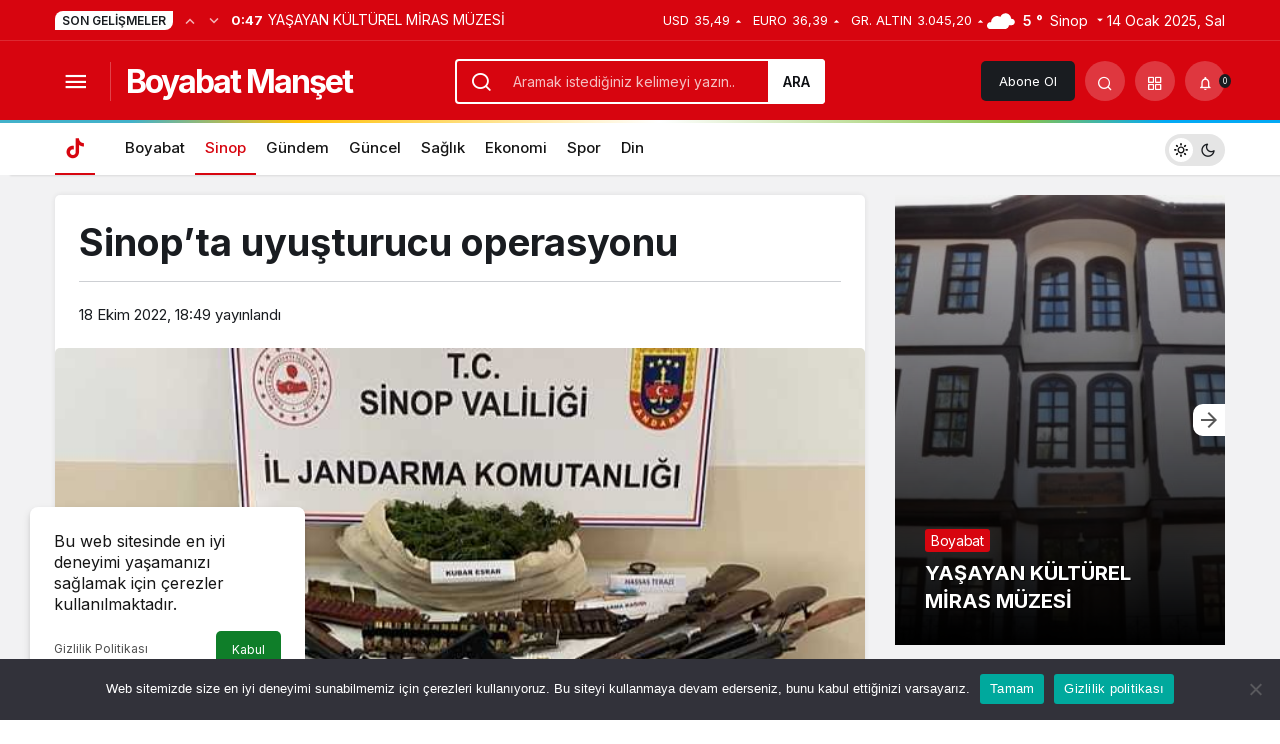

--- FILE ---
content_type: text/html; charset=UTF-8
request_url: https://www.boyabatmanset.com/sinop/sinopta-uyusturucu-operasyonu-5/
body_size: 14098
content:
<!doctype html><html lang="tr" prefix="og: http://ogp.me/ns#" class="light-mode"><head><meta charset="UTF-8"><meta http-equiv="X-UA-Compatible" content="IE=edge"><meta name="viewport" content="width=device-width, initial-scale=1, minimum-scale=1"><link rel="profile" href="https://gmpg.org/xfn/11"><meta name='robots' content='index, follow, max-image-preview:large, max-snippet:-1, max-video-preview:-1' /><link rel='preload' as='style' href='https://www.boyabatmanset.com/wp-content/themes/kanews/assets/css/theme.min.css' /><link rel='preload' as='style' href='https://www.boyabatmanset.com/wp-content/themes/kanews/assets/css/theme-single.min.css' /><link rel='preload' as='font' href='https://www.boyabatmanset.com/wp-content/themes/kanews/assets/fonts/icomoon.woff' type='font/woff' crossorigin='anonymous' /><!-- <link media="all" href="https://www.boyabatmanset.com/wp-content/cache/autoptimize/css/autoptimize_e8ed63f43144a18b5693e8425058854a.css" rel="stylesheet"> -->
<link rel="stylesheet" type="text/css" href="//www.boyabatmanset.com/wp-content/cache/wpfc-minified/mbz71kv9/7u3v7.css" media="all"/><title>Sinop&#039;ta uyuşturucu operasyonu | Boyabat Manşet - Halkın İradesi</title><link rel="canonical" href="https://www.boyabatmanset.com/sinop/sinopta-uyusturucu-operasyonu-5/" /><meta property="og:locale" content="tr_TR" /><meta property="og:type" content="article" /><meta property="og:title" content="Sinop&#039;ta uyuşturucu operasyonu | Boyabat Manşet - Halkın İradesi" /><meta property="og:description" content="Sinop merkez ve Erfelek&#8217;te 5 farklı adrese yapılan eş zamanlı operasyonda yaklaşık 3 kilo kubar esrar&#046;&#046;&#046;" /><meta property="og:url" content="https://www.boyabatmanset.com/sinop/sinopta-uyusturucu-operasyonu-5/" /><meta property="og:site_name" content="Boyabat Manşet - Halkın İradesi" /><meta property="article:publisher" content="https://www.facebook.com/boyabatm" /><meta property="article:published_time" content="2022-10-18T15:49:27+00:00" /><meta property="article:modified_time" content="2022-10-18T15:55:08+00:00" /><meta property="og:image" content="https://www.boyabatmanset.com/wp-content/uploads/2022/10/erfelekte-uyusturucu-operasyonu_8a0aa.jpg" /><meta property="og:image:width" content="637" /><meta property="og:image:height" content="332" /><meta property="og:image:type" content="image/jpeg" /><meta name="author" content="Boyabat Manşet" /><meta name="twitter:card" content="summary_large_image" /><meta name="twitter:creator" content="@BoyabatManset" /><meta name="twitter:site" content="@BoyabatManset" /><meta name="twitter:label1" content="Yazan:" /><meta name="twitter:data1" content="Boyabat Manşet" /> <script type="application/ld+json" class="yoast-schema-graph">{"@context":"https://schema.org","@graph":[{"@type":"WebPage","@id":"https://www.boyabatmanset.com/sinop/sinopta-uyusturucu-operasyonu-5/","url":"https://www.boyabatmanset.com/sinop/sinopta-uyusturucu-operasyonu-5/","name":"Sinop'ta uyuşturucu operasyonu | Boyabat Manşet - Halkın İradesi","isPartOf":{"@id":"https://www.boyabatmanset.com/#website"},"primaryImageOfPage":{"@id":"https://www.boyabatmanset.com/sinop/sinopta-uyusturucu-operasyonu-5/#primaryimage"},"image":{"@id":"https://www.boyabatmanset.com/sinop/sinopta-uyusturucu-operasyonu-5/#primaryimage"},"thumbnailUrl":"https://www.boyabatmanset.com/wp-content/uploads/2022/10/erfelekte-uyusturucu-operasyonu_8a0aa.jpg","datePublished":"2022-10-18T15:49:27+00:00","dateModified":"2022-10-18T15:55:08+00:00","author":{"@id":"https://www.boyabatmanset.com/#/schema/person/0cbc39ca23fd1dddb12da26a1c2e5f85"},"breadcrumb":{"@id":"https://www.boyabatmanset.com/sinop/sinopta-uyusturucu-operasyonu-5/#breadcrumb"},"inLanguage":"tr","potentialAction":[{"@type":"ReadAction","target":["https://www.boyabatmanset.com/sinop/sinopta-uyusturucu-operasyonu-5/"]}]},{"@type":"ImageObject","inLanguage":"tr","@id":"https://www.boyabatmanset.com/sinop/sinopta-uyusturucu-operasyonu-5/#primaryimage","url":"https://www.boyabatmanset.com/wp-content/uploads/2022/10/erfelekte-uyusturucu-operasyonu_8a0aa.jpg","contentUrl":"https://www.boyabatmanset.com/wp-content/uploads/2022/10/erfelekte-uyusturucu-operasyonu_8a0aa.jpg","width":637,"height":332},{"@type":"BreadcrumbList","@id":"https://www.boyabatmanset.com/sinop/sinopta-uyusturucu-operasyonu-5/#breadcrumb","itemListElement":[{"@type":"ListItem","position":1,"name":"Boyabat Manşet - Halkın İradesi - Abad Şehir Boyabat - Boyabat Haber","item":"https://www.boyabatmanset.com/"},{"@type":"ListItem","position":2,"name":"Sinop&#8217;ta uyuşturucu operasyonu"}]},{"@type":"WebSite","@id":"https://www.boyabatmanset.com/#website","url":"https://www.boyabatmanset.com/","name":"Boyabat Manşet - Boyabat","description":"Boyabat","alternateName":"boyabatmanset.com","potentialAction":[{"@type":"SearchAction","target":{"@type":"EntryPoint","urlTemplate":"https://www.boyabatmanset.com/?s={search_term_string}"},"query-input":{"@type":"PropertyValueSpecification","valueRequired":true,"valueName":"search_term_string"}}],"inLanguage":"tr"},{"@type":"Person","@id":"https://www.boyabatmanset.com/#/schema/person/0cbc39ca23fd1dddb12da26a1c2e5f85","name":"Boyabat Manşet","image":{"@type":"ImageObject","inLanguage":"tr","@id":"https://www.boyabatmanset.com/#/schema/person/image/","url":"https://secure.gravatar.com/avatar/1cded3fa10cba47306852e49f90c6412?s=96&d=mm&r=g","contentUrl":"https://secure.gravatar.com/avatar/1cded3fa10cba47306852e49f90c6412?s=96&d=mm&r=g","caption":"Boyabat Manşet"},"url":"https://www.boyabatmanset.com/author/ali/"}]}</script> <link rel='dns-prefetch' href='//www.googletagmanager.com' /><link rel='dns-prefetch' href='//s.gravatar.com' /><link rel='dns-prefetch' href='//fonts.googleapis.com' /><link rel='dns-prefetch' href='//fonts.gstatic.com' /><link rel='dns-prefetch' href='//cdnjs.cloudflare.com' /><link rel='dns-prefetch' href='//www.google-analytics.com' /><link rel='dns-prefetch' href='//pagead2.googlesyndication.com' /><link rel="alternate" type="application/rss+xml" title="Boyabat Manşet - Halkın İradesi &raquo; akışı" href="https://www.boyabatmanset.com/feed/" /><link rel="alternate" type="application/rss+xml" title="Boyabat Manşet - Halkın İradesi &raquo; yorum akışı" href="https://www.boyabatmanset.com/comments/feed/" /><meta property="article:published_time" content="2022-10-18T18:49:27+03:00" /><meta property="og:site_name" content="Boyabat Manşet - Halkın İradesi" /><meta property="og:type" content="article" /><meta property="og:url" content="https://www.boyabatmanset.com/sinop/sinopta-uyusturucu-operasyonu-5/" /><meta property="og:title" content="Sinop&#8217;ta uyuşturucu operasyonu - Boyabat Manşet - Halkın İradesi" /><meta property="twitter:title" content="Sinop&#8217;ta uyuşturucu operasyonu - Boyabat Manşet - Halkın İradesi" /><meta name="twitter:card" content="summary_large_image" /><meta property="og:image:width" content="637" /><meta property="og:image:height" content="332" /><meta property="og:image" content="https://www.boyabatmanset.com/wp-content/uploads/2022/10/erfelekte-uyusturucu-operasyonu_8a0aa.jpg" /><meta property="twitter:image" content="https://www.boyabatmanset.com/wp-content/uploads/2022/10/erfelekte-uyusturucu-operasyonu_8a0aa.jpg" /><link rel="https://api.w.org/" href="https://www.boyabatmanset.com/wp-json/" /><link rel="alternate" title="JSON" type="application/json" href="https://www.boyabatmanset.com/wp-json/wp/v2/posts/18002" /><meta name="generator" content="WordPress 6.6.2" /><link rel='shortlink' href='https://www.boyabatmanset.com/?p=18002' /><link rel="alternate" title="oEmbed (JSON)" type="application/json+oembed" href="https://www.boyabatmanset.com/wp-json/oembed/1.0/embed?url=https%3A%2F%2Fwww.boyabatmanset.com%2Fsinop%2Fsinopta-uyusturucu-operasyonu-5%2F" /><link rel="alternate" title="oEmbed (XML)" type="text/xml+oembed" href="https://www.boyabatmanset.com/wp-json/oembed/1.0/embed?url=https%3A%2F%2Fwww.boyabatmanset.com%2Fsinop%2Fsinopta-uyusturucu-operasyonu-5%2F&#038;format=xml" /><meta name="generator" content="Site Kit by Google 1.142.0" /> <script>document.documentElement.className = document.documentElement.className.replace('no-js', 'js');</script> <meta http-equiv="refresh" content="300" /><script id="kanews-theme-schema" type="application/ld+json">{"@context": "https://schema.org","@graph": [
{
"@type": "Organization",
"@id": "https://www.boyabatmanset.com/#organization",
"url": "https://www.boyabatmanset.com/",
"name": "Boyabat Manşet &#8211; Halkın İradesi"
},
{
"@type": "ImageObject",
"@id": "https://www.boyabatmanset.com/sinop/sinopta-uyusturucu-operasyonu-5/#primaryImage",
"url": "https://www.boyabatmanset.com/wp-content/uploads/2022/10/erfelekte-uyusturucu-operasyonu_8a0aa.jpg",
"width": 637,
"height": 332,
"inLanguage": "tr"
},
{
"@type": "WebSite",
"@id": "https://www.boyabatmanset.com/#website",
"url": "https://www.boyabatmanset.com",
"name": "Boyabat Manşet - Halkın İradesi",
"description": "Boyabat",
"publisher": {
"@id": "https://www.boyabatmanset.com/#organization"
},
"inLanguage": "tr",
"potentialAction": {
"@type": "SearchAction",
"target": "https://www.boyabatmanset.com/?s={search_term_string}",
"query-input": "required name=search_term_string"
}
},
{
"@type": "WebPage",
"@id": "https://www.boyabatmanset.com/sinop/sinopta-uyusturucu-operasyonu-5/#webpage",
"url": "https://www.boyabatmanset.com/sinop/sinopta-uyusturucu-operasyonu-5/",
"inLanguage": "tr",
"name": "Sinop&#8217;ta uyuşturucu operasyonu - Boyabat Manşet - Halkın İradesi",
"isPartOf": {
"@id": "https://www.boyabatmanset.com/#website"
},
"primaryImageOfPage": {
"@id": "https://www.boyabatmanset.com/sinop/sinopta-uyusturucu-operasyonu-5/#primaryImage"
}
},
{
"@id": "#post-18002",
"@type": "NewsArticle",
"headline": "Sinop&#8217;ta uyuşturucu operasyonu - Boyabat Manşet - Halkın İradesi",
"url": "https://www.boyabatmanset.com/sinop/sinopta-uyusturucu-operasyonu-5/",
"isPartOf": {
"@id": "https://www.boyabatmanset.com/sinop/sinopta-uyusturucu-operasyonu-5/#webpage"
},
"inLanguage": "tr",
"author": {
"@type": "Person",
"name": "Boyabat Manşet",
"url": "https://www.boyabatmanset.com/author/"
},
"articleSection": "Sinop",
"datePublished": "2022-10-18T18:49:27+03:00",
"dateModified": "2022-10-18T18:55:08+03:00",
"publisher": {
"@id": "https://www.boyabatmanset.com/#organization"
},
"image": {
"@id": "https://www.boyabatmanset.com/sinop/sinopta-uyusturucu-operasyonu-5/#primaryImage"
},
"mainEntityOfPage": {
"@id": "https://www.boyabatmanset.com/sinop/sinopta-uyusturucu-operasyonu-5/#webpage"
}
}
]}</script> <meta name="google-adsense-platform-account" content="ca-host-pub-2644536267352236"><meta name="google-adsense-platform-domain" content="sitekit.withgoogle.com"><link rel="amphtml" href="https://www.boyabatmanset.com/sinop/sinopta-uyusturucu-operasyonu-5/amp/">  <script async src="https://pagead2.googlesyndication.com/pagead/js/adsbygoogle.js?client=ca-pub-6210663309901428&amp;host=ca-host-pub-2644536267352236" crossorigin="anonymous"></script> <link rel="icon" href="https://www.boyabatmanset.com/wp-content/uploads/2019/12/cropped-fav-32x32.png" sizes="32x32" /><link rel="icon" href="https://www.boyabatmanset.com/wp-content/uploads/2019/12/cropped-fav-192x192.png" sizes="192x192" /><link rel="apple-touch-icon" href="https://www.boyabatmanset.com/wp-content/uploads/2019/12/cropped-fav-180x180.png" /><meta name="msapplication-TileImage" content="https://www.boyabatmanset.com/wp-content/uploads/2019/12/cropped-fav-270x270.png" /><meta name="theme-color" content="#e50914" /><meta name="msapplication-navbutton-color" content="#e50914" /><meta name="apple-mobile-web-app-status-bar-style" content="#e50914" /></head><body class="post-template-default single single-post postid-18002 single-format-standard css-transitions-only-after-page-load cookies-not-set kanews-theme-by-kanthemes header-line category-24 single-layout-box"><div id="page" class="site-wrapper"><div class="site-head site-head-1"><header id="header" class="site-header"><div class="site-header-wrapper header-skin-dark"><div class="site-subheader hidden-mobile"><div class="container"><div class="row site-row align-items-center justify-content-between"><div class="col"><div class="site-subheader-left d-flex flex-wrap no-gutters align-items-center"><div class="kanews-ticker-wrapper col pr-0"><div class="row no-gutters"><div class="col-auto"><div class="kanews-ticker-heading"><span>Son Gelişmeler</span></div></div><div class="kanews-ticker-control col-auto"><button class="kanews-ticker-prev" aria-label="Önceki"><i class="icon-arrow"></i></button><button aria-label="Sonraki" class="kanews-ticker-next"><i class="icon-arrow icon-180deg"></i></button></div><div class="kanews-ticker col"><ul class="kanews-ticker-slider"><li><a href="https://www.boyabatmanset.com/boyabat/yasayan-kulturel-miras-muzesi/"><span class="kanews-ticker-date hidden-mobile">0:47 </span><div class="kanews-ticker-title truncate truncate-1">YAŞAYAN KÜLTÜREL MİRAS MÜZESİ</div></a></li><li><a href="https://www.boyabatmanset.com/sinop/gemi-tekne-modelciligi-ve-kotracilik/"><span class="kanews-ticker-date hidden-mobile">0:41 </span><div class="kanews-ticker-title truncate truncate-1">Gemi/Tekne Modelciliği ve Kotracılık</div></a></li><li><a href="https://www.boyabatmanset.com/boyabat/31-mart-secimlerini-boyabatta-kim-kazandi-kim-kaybetti/"><span class="kanews-ticker-date hidden-mobile">19:12 </span><div class="kanews-ticker-title truncate truncate-1">31 MART SEÇİMLERİNİ BOYABAT&#8217;TA KİM  KAZANDI, KİM KAYBETTİ?</div></a></li><li><a href="https://www.boyabatmanset.com/boyabat/boyabat-egitim-spor-ankaradan-4-0-galip-donuyor/"><span class="kanews-ticker-date hidden-mobile">17:51 </span><div class="kanews-ticker-title truncate truncate-1">BOYABAT EĞİTİM SPOR ANKARA&#8217;DAN 4-0 GALİP DÖNÜYOR</div></a></li><li><a href="https://www.boyabatmanset.com/sinop/aranan-3-sahis-yakalandi/"><span class="kanews-ticker-date hidden-mobile">13:45 </span><div class="kanews-ticker-title truncate truncate-1">Aranan 3 şahıs yakalandı</div></a></li></ul></div></div></div></div></div><div class="col-auto"><div class="site-subheader-right d-flex flex-wrap align-items-center"><div class="site-currencies"><div class="d-flex"><div class="site-currencies-item site-currencies-up-item"><span class="site-currencies-name">USD</span><span class="site-currencies-value">35,49</span><span class="site-currencies-change"><i class="icon-caret"></i></i></span></div><div class="site-currencies-item site-currencies-up-item"><span class="site-currencies-name">EURO</span><span class="site-currencies-value">36,39</span><span class="site-currencies-change"><i class="icon-caret"></i></i></span></div><div class="site-currencies-item site-currencies-up-item"><span class="site-currencies-name">GR. ALTIN</span><span class="site-currencies-value">3.045,20</span><span class="site-currencies-change"><i class="icon-caret"></i></i></span></div></div></div><div data-toggle="kanews-weather-select-city2" class="kanews-city-weather-wrapper" data-city="Sinop"></div><div id="kanews-weather-select-city2" class="kanews-waether-cities kanews-scroll "><input placeholder="Şehir ara" id="kanews-weather-search" /><div class="kanews-weather-city" data-city="İstanbul">İstanbul</div><div class="kanews-weather-city" data-city="Ankara">Ankara</div><div class="kanews-weather-city" data-city="İzmir">İzmir</div><div class="kanews-weather-city" data-city="Adana">Adana</div><div class="kanews-weather-city" data-city="Adıyaman">Adıyaman</div><div class="kanews-weather-city" data-city="Afyonkarahisar">Afyonkarahisar</div><div class="kanews-weather-city" data-city="Ağrı">Ağrı</div><div class="kanews-weather-city" data-city="Aksaray">Aksaray</div><div class="kanews-weather-city" data-city="Amasya">Amasya</div><div class="kanews-weather-city" data-city="Antalya">Antalya</div><div class="kanews-weather-city" data-city="Ardahan">Ardahan</div><div class="kanews-weather-city" data-city="Artvin">Artvin</div><div class="kanews-weather-city" data-city="Aydın">Aydın</div><div class="kanews-weather-city" data-city="Balıkesir">Balıkesir</div><div class="kanews-weather-city" data-city="Bartın">Bartın</div><div class="kanews-weather-city" data-city="Batman">Batman</div><div class="kanews-weather-city" data-city="Bayburt">Bayburt</div><div class="kanews-weather-city" data-city="Bilecik">Bilecik</div><div class="kanews-weather-city" data-city="Bingöl">Bingöl</div><div class="kanews-weather-city" data-city="Bitlis">Bitlis</div><div class="kanews-weather-city" data-city="Bolu">Bolu</div><div class="kanews-weather-city" data-city="Burdur">Burdur</div><div class="kanews-weather-city" data-city="Bursa">Bursa</div><div class="kanews-weather-city" data-city="Çanakkale">Çanakkale</div><div class="kanews-weather-city" data-city="Çankırı">Çankırı</div><div class="kanews-weather-city" data-city="Çorum">Çorum</div><div class="kanews-weather-city" data-city="Denizli">Denizli</div><div class="kanews-weather-city" data-city="Diyarbakır">Diyarbakır</div><div class="kanews-weather-city" data-city="Düzce">Düzce</div><div class="kanews-weather-city" data-city="Edirne">Edirne</div><div class="kanews-weather-city" data-city="Elazığ">Elazığ</div><div class="kanews-weather-city" data-city="Erzincan">Erzincan</div><div class="kanews-weather-city" data-city="Erzurum">Erzurum</div><div class="kanews-weather-city" data-city="Eskişehir">Eskişehir</div><div class="kanews-weather-city" data-city="Gaziantep">Gaziantep</div><div class="kanews-weather-city" data-city="Giresun">Giresun</div><div class="kanews-weather-city" data-city="Gümüşhane">Gümüşhane</div><div class="kanews-weather-city" data-city="Hakkâri">Hakkâri</div><div class="kanews-weather-city" data-city="Hatay">Hatay</div><div class="kanews-weather-city" data-city="Iğdır">Iğdır</div><div class="kanews-weather-city" data-city="Isparta">Isparta</div><div class="kanews-weather-city" data-city="Kahramanmaraş">Kahramanmaraş</div><div class="kanews-weather-city" data-city="Karabük">Karabük</div><div class="kanews-weather-city" data-city="Karaman">Karaman</div><div class="kanews-weather-city" data-city="Kars">Kars</div><div class="kanews-weather-city" data-city="Kastamonu">Kastamonu</div><div class="kanews-weather-city" data-city="Kayseri">Kayseri</div><div class="kanews-weather-city" data-city="Kırıkkale">Kırıkkale</div><div class="kanews-weather-city" data-city="Kırklareli">Kırklareli</div><div class="kanews-weather-city" data-city="Kırşehir">Kırşehir</div><div class="kanews-weather-city" data-city="Kilis">Kilis</div><div class="kanews-weather-city" data-city="Kocaeli">Kocaeli</div><div class="kanews-weather-city" data-city="Konya">Konya</div><div class="kanews-weather-city" data-city="Kütahya">Kütahya</div><div class="kanews-weather-city" data-city="Malatya">Malatya</div><div class="kanews-weather-city" data-city="Manisa">Manisa</div><div class="kanews-weather-city" data-city="Mardin">Mardin</div><div class="kanews-weather-city" data-city="Mersin">Mersin</div><div class="kanews-weather-city" data-city="Muğla">Muğla</div><div class="kanews-weather-city" data-city="Muş">Muş</div><div class="kanews-weather-city" data-city="Nevşehir">Nevşehir</div><div class="kanews-weather-city" data-city="Niğde">Niğde</div><div class="kanews-weather-city" data-city="Ordu">Ordu</div><div class="kanews-weather-city" data-city="Osmaniye">Osmaniye</div><div class="kanews-weather-city" data-city="Rize">Rize</div><div class="kanews-weather-city" data-city="Sakarya">Sakarya</div><div class="kanews-weather-city" data-city="Samsun">Samsun</div><div class="kanews-weather-city" data-city="Siirt">Siirt</div><div class="kanews-weather-city" data-city="Sinop">Sinop</div><div class="kanews-weather-city" data-city="Sivas">Sivas</div><div class="kanews-weather-city" data-city="Şırnak">Şırnak</div><div class="kanews-weather-city" data-city="Tekirdağ">Tekirdağ</div><div class="kanews-weather-city" data-city="Tokat">Tokat</div><div class="kanews-weather-city" data-city="Trabzon">Trabzon</div><div class="kanews-weather-city" data-city="Tunceli">Tunceli</div><div class="kanews-weather-city" data-city="Şanlıurfa">Şanlıurfa</div><div class="kanews-weather-city" data-city="Uşak">Uşak</div><div class="kanews-weather-city" data-city="Van">Van</div><div class="kanews-weather-city" data-city="Yalova">Yalova</div><div class="kanews-weather-city" data-city="Yozgat">Yozgat</div><div class="kanews-weather-city" data-city="Zonguldak">Zonguldak</div></div> 14 Ocak 2025, Sal</div></div></div></div></div><div class="site-header-top"><div class="container"><div class="row site-row justify-content-between align-items-center"><div class="col-auto col-lg"><div class="site-header-top-left d-flex align-items-center"> <button aria-label="Menü" class="site-mobil-menu-btn hidden-desktop" data-toggle="site-menu-block"><i class="icon-menu icon-3x"></i></button> <button class="site-drawer-menu-btn hidden-mobile" aria-label="Menüyü Aç" data-toggle="site-menu-block"><i class="icon-menu icon-3x"></i></button><div class="site-header-logo"><a class="site-logo-text" href="https://www.boyabatmanset.com/" title="Boyabat Manşet">Boyabat Manşet</a></div></div></div><div class="col hidden-mobile"><div class="site-header-top-center"><form role="search" method="get" class="site-header-search-form " action="https://www.boyabatmanset.com/"> <i class="icon-search"></i> <input data-style="row" class="kanews-ajax-search" type="text" placeholder="Aramak istediğiniz kelimeyi yazın.." value="" name="s" /> <button type="submit">Ara</button><div id="kanews-loader"></div></form></div></div><div class="col-auto col-lg"><div class="site-header-top-right"> <a href="https://www.boyabatmanset.com/kanews-insight/" class="header-btn header-kanews-insights-btn hidden-mobile">Abone Ol</a><div id="site-header-search" class="kanews-ajax-search-wrapper "> <button aria-label="Arama Yap" class="header-btn-icon" data-toggle="site-header-search-wrapper"><i class="icon-search"></i></button><div id="site-header-search-wrapper" class="is-hidden"><form role="search" method="get" class="site-header-search-form" action="https://www.boyabatmanset.com/"> <input class="kanews-ajax-search" type="text" placeholder="Aramak istediğiniz kelimeyi yazın.." value="" name="s" /> <button aria-label="Arama Yap type="submit"><span class="icon-search icon-2x"></span></button><p>Aradığınız kelimeyi yazın ve entera basın, kapatmak için esc butonuna tıklayın.</p><div id="kanews-loader"></div></form><div class="kanews-popup-close-btn search-close-btn"><i class="icon-close"></i></div></div></div><div class="site-header-action "><button role="button" aria-expanded="false" data-toggle="site-header-action-content" aria-label="Servisler" class="header-btn-icon"><i aria-hidden="true" class="icon-grid"></i></button><div id="site-header-action-content"><div class="site-header-action-wrapper kanews-scroll site-header-action-style2"><button data-toggle="site-header-action-content" aria-label="Kapat"><i class="icon-close"></i></button><div class="site-header-action-btn-group"><div class="onjkln2">Hızlı Erişim</div><a href="https://www.boyabatmanset.com/son-dakika/"   class="site-header-action-btn"><div class="site-header-action-btn-wrapper" ><div class="site-header-action-icon bg-primary" ><i class="icon-bolt"></i></div><div class="site-header-action-content"><div class="site-header-action-name">Son Dakika</div><div class="site-header-action-desc truncate truncate-2">Günün son gelişmelerine yakından bakın.</div></div></div></a><a href="https://www.boyabatmanset.com/kategori/boyabat/"  target="_blank" class="site-header-action-btn"><div class="site-header-action-btn-wrapper" ><div class="site-header-action-icon bg-primary" ><i class="icon-menu"></i></div><div class="site-header-action-content"><div class="site-header-action-name">Boyabat Haberleri</div><div class="site-header-action-desc truncate truncate-2"></div></div></div></a><a href="https://www.boyabatmanset.com/kategori/sinop/"  target="_blank" class="site-header-action-btn"><div class="site-header-action-btn-wrapper" ><div class="site-header-action-icon bg-primary" ><i class="icon-menu"></i></div><div class="site-header-action-content"><div class="site-header-action-name">Sinop Haberleri</div><div class="site-header-action-desc truncate truncate-2"></div></div></div></a><a href="https://www.boyabatmanset.com/namaz-vakitleri/"   class="site-header-action-btn"><div class="site-header-action-btn-wrapper" style="background-color:rgb(63, 157, 204, 0.25)"><div class="site-header-action-icon bg-primary" style="background: #3f9dcc"><i class="icon-moon-fill"></i></div><div class="site-header-action-content"><div class="site-header-action-name">Namaz Vakitleri</div><div class="site-header-action-desc truncate truncate-2"></div></div></div></a><a href="https://www.boyabatmanset.com/canli-tv/"   class="site-header-action-btn"><div class="site-header-action-btn-wrapper" style="background-color:rgb(39, 173, 117, 0.25)"><div class="site-header-action-icon bg-primary" style="background: #27ad75"><i class="icon-live"></i></div><div class="site-header-action-content"><div class="site-header-action-name">Canlı Tv</div><div class="site-header-action-desc truncate truncate-2"></div></div></div></a><a href="https://www.boyabatmanset.com/gazete-mansetleri/"   class="site-header-action-btn"><div class="site-header-action-btn-wrapper" style="background-color:rgb(45, 45, 45, 0.25)"><div class="site-header-action-icon bg-primary" style="background: #2d2d2d"><i class="icon-newspaper"></i></div><div class="site-header-action-content"><div class="site-header-action-name">Gazeteler</div><div class="site-header-action-desc truncate truncate-2">Günün gazete manşetlerini inceleyin.</div></div></div></a><a href="https://www.boyabatmanset.com/doviz-kurlari/"   class="site-header-action-btn"><div class="site-header-action-btn-wrapper" style="background-color:rgb(64, 140, 43, 0.25)"><div class="site-header-action-icon bg-primary" style="background: #408c2b"><i class="icon-money"></i></div><div class="site-header-action-content"><div class="site-header-action-name">Döviz Kurlar</div><div class="site-header-action-desc truncate truncate-2">Piyasanın kalbine yakından göz atın.</div></div></div></a><a href="https://www.boyabatmanset.com/emtia/"   class="site-header-action-btn"><div class="site-header-action-btn-wrapper" style="background-color:rgb(209, 216, 4, 0.25)"><div class="site-header-action-icon bg-primary" style="background: #d1d804"><i class="icon-star"></i></div><div class="site-header-action-content"><div class="site-header-action-name">Emtia</div><div class="site-header-action-desc truncate truncate-2">Emtia'larda son durum!</div></div></div></a><a href="https://www.boyabatmanset.com/borsa/"   class="site-header-action-btn"><div class="site-header-action-btn-wrapper" style="background-color:rgb(173, 39, 166, 0.25)"><div class="site-header-action-icon bg-primary" style="background: #ad27a6"><i class="icon-money"></i></div><div class="site-header-action-content"><div class="site-header-action-name">Borsa</div><div class="site-header-action-desc truncate truncate-2"></div></div></div></a><a href="https://www.boyabatmanset.com/hava-durumu/"   class="site-header-action-btn"><div class="site-header-action-btn-wrapper" style="background-color:rgb(32, 111, 214, 0.25)"><div class="site-header-action-icon bg-primary" style="background: #206fd6"><i class="icon-sun"></i></div><div class="site-header-action-content"><div class="site-header-action-name">Hava Durumu</div><div class="site-header-action-desc truncate truncate-2"></div></div></div></a><a href="https://www.boyabatmanset.com/mac-merkezi/"   class="site-header-action-btn"><div class="site-header-action-btn-wrapper" ><div class="site-header-action-icon bg-primary" ><i class="icon-mic"></i></div><div class="site-header-action-content"><div class="site-header-action-name">Maç Merkezi</div><div class="site-header-action-desc truncate truncate-2"></div></div></div></a><a href="https://www.boyabatmanset.com/puan-durumu/"   class="site-header-action-btn"><div class="site-header-action-btn-wrapper" style="background-color:rgb(27, 154, 186, 0.25)"><div class="site-header-action-icon bg-primary" style="background: #1b9aba"><i class="icon-standings"></i></div><div class="site-header-action-content"><div class="site-header-action-name">Puan Durumu</div><div class="site-header-action-desc truncate truncate-2"></div></div></div></a><a href="https://www.boyabatmanset.com/yol-durumu/"   class="site-header-action-btn"><div class="site-header-action-btn-wrapper" style="background-color:rgb(86, 86, 86, 0.25)"><div class="site-header-action-icon bg-primary" style="background: #565656"><i class="icon-traffic"></i></div><div class="site-header-action-content"><div class="site-header-action-name">Yol Durumu</div><div class="site-header-action-desc truncate truncate-2"></div></div></div></a><a href="https://www.boyabatmanset.com/kripto-para-piyasalari/"   class="site-header-action-btn"><div class="site-header-action-btn-wrapper" style="background-color:rgb(181, 120, 41, 0.25)"><div class="site-header-action-icon bg-primary" style="background: #b57829"><i class="icon-bitcoin"></i></div><div class="site-header-action-content"><div class="site-header-action-name">Kripto Paralar</div><div class="site-header-action-desc truncate truncate-2">Kripto para piyasalarında son durum!</div></div></div></a><a href="https://www.boyabatmanset.com/covid-19/"   class="site-header-action-btn"><div class="site-header-action-btn-wrapper" style="background-color:rgb(3, 66, 45, 0.25)"><div class="site-header-action-icon bg-primary" style="background: #03422d"><i class="icon-covid"></i></div><div class="site-header-action-content"><div class="site-header-action-name">Covid 19</div><div class="site-header-action-desc truncate truncate-2">Pandeminin detayları..</div></div></div></a></div></div></div></div><div class="kanews-notifications-item" data-user-id="0" data-new-count="" data-toggle="kanews-notifications"><button  aria-label="Bildirimler (0)."  class="kanews-notification-button header-btn-icon"><i class="icon-notifications"></i><span class="kanews-notifications-count">0</span></button><div id="kanews-notifications" class="kanews-notifications-content"><div class="kanews-notifications-header d-flex justify-content-between">Bildirimler<span class="pull-right"></span></div><div class="kanews_widget_tab_menu"><div class="kanews-tab"><ul class="nav nav-tabs d-flex flex-wrap p-0 mb-0" role="tablist" id="kanewsTab-Not"><li role="presentation" class="nav-item"><div class="nav-link active" id="kanewsTab-Not1x" data-toggle="tab" href="#kanewsTab-Not1" role="tab" data-controls="kanewsTab-Not1" data-selected="true">Sosyal (0)</div></li><li role="presentation" class="nav-item"><div class="nav-link" id="kanewsTab-Not2x" data-toggle="tab" href="#kanewsTab-Not2" role="tab" data-controls="kanewsTab-Not2" data-selected="false">Takip (0)</div></li></ul><div class="tab-content" id="kanewsTab-NotContent-1"><div class="tab-pane fade show active" id="kanewsTab-Not1" role="tabpanel" data-labelledby="kanewsTab-Not1x"><ul><li class="new-item"><a href="https://www.boyabatmanset.com/kanews-insight/"></a><div class="notification-left"></div><div class="notification-right">Reklam görmemek için, özel sayfa ve yazılara erişim için hemen bir abonelik başlat.</div></li></ul></div><div class="tab-pane fade" id="kanewsTab-Not2" role="tabpanel" data-labelledby="kanewsTab-Not2x"><ul><li>Bildiriminiz bulunmamaktadır.</li></ul></div></div></div></div></div></div></div></div></div></div></div></div><div id="site-menu-block"><div class="container"><div class="row"><ul id="menu-buyuk-menu" class="site-menu-block"><li id="menu-item-19412" class="menu-item menu-item-type-post_type menu-item-object-page menu-item-19412"><a href="https://www.boyabatmanset.com/gazete-mansetleri/"><span>Gazete Manşetleri</span></a></li><li id="menu-item-19401" class="menu-item menu-item-type-custom menu-item-object-custom menu-item-home menu-item-19401"><a href="https://www.boyabatmanset.com/"><span>Anasayfa</span></a></li><li id="menu-item-19402" class="menu-item menu-item-type-taxonomy menu-item-object-category menu-item-19402"><a href="https://www.boyabatmanset.com/kategori/boyabat/"><span>Boyabat</span></a></li><li id="menu-item-19403" class="menu-item menu-item-type-taxonomy menu-item-object-category current-post-ancestor current-menu-parent current-post-parent menu-item-19403"><a href="https://www.boyabatmanset.com/kategori/sinop/"><span>Sinop</span></a></li><li id="menu-item-19404" class="menu-item menu-item-type-taxonomy menu-item-object-category menu-item-19404"><a href="https://www.boyabatmanset.com/kategori/gundem/"><span>Gündem</span></a></li><li id="menu-item-19405" class="menu-item menu-item-type-taxonomy menu-item-object-category menu-item-19405"><a href="https://www.boyabatmanset.com/kategori/saglik/"><span>Sağlık</span></a></li><li id="menu-item-19406" class="menu-item menu-item-type-taxonomy menu-item-object-category menu-item-has-children menu-item-19406"><a href="https://www.boyabatmanset.com/kategori/ekonomi/"><span>Ekonomi</span></a><ul class="sub-menu"><li id="menu-item-19409" class="menu-item menu-item-type-post_type menu-item-object-page menu-item-19409"><a href="https://www.boyabatmanset.com/borsa/"><span>Borsa</span></a></li><li id="menu-item-19410" class="menu-item menu-item-type-post_type menu-item-object-page menu-item-19410"><a href="https://www.boyabatmanset.com/doviz-kurlari/"><span>Döviz Kurları</span></a></li><li id="menu-item-19411" class="menu-item menu-item-type-post_type menu-item-object-page menu-item-19411"><a href="https://www.boyabatmanset.com/emtia/"><span>Emtia</span></a></li><li id="menu-item-19414" class="menu-item menu-item-type-post_type menu-item-object-page menu-item-19414"><a href="https://www.boyabatmanset.com/kripto-para-piyasalari/"><span>Kripto Para Piyasaları</span></a></li></ul></li><li id="menu-item-19407" class="menu-item menu-item-type-taxonomy menu-item-object-category menu-item-has-children menu-item-19407"><a href="https://www.boyabatmanset.com/kategori/spor/"><span>Spor</span></a><ul class="sub-menu"><li id="menu-item-19415" class="menu-item menu-item-type-post_type menu-item-object-page menu-item-19415"><a href="https://www.boyabatmanset.com/mac-merkezi/"><span>Maç Merkezi</span></a></li><li id="menu-item-19417" class="menu-item menu-item-type-post_type menu-item-object-page menu-item-19417"><a href="https://www.boyabatmanset.com/puan-durumu/"><span>Puan Durumu</span></a></li></ul></li><li id="menu-item-19408" class="menu-item menu-item-type-taxonomy menu-item-object-category menu-item-has-children menu-item-19408"><a href="https://www.boyabatmanset.com/kategori/din/"><span>Din</span></a><ul class="sub-menu"><li id="menu-item-19416" class="menu-item menu-item-type-post_type menu-item-object-page menu-item-19416"><a href="https://www.boyabatmanset.com/namaz-vakitleri/"><span>Namaz Vakitleri</span></a></li></ul></li><li id="menu-item-19413" class="menu-item menu-item-type-post_type menu-item-object-page menu-item-19413"><a href="https://www.boyabatmanset.com/hava-durumu/"><span>Hava Durumu</span></a></li></ul><div class="col-12 justify-content-between site-menu-block-footer d-flex flex-wrap align-items-center"><div class="site-social-links "><ul class="d-flex justify-content-end"><li><a rel="nofollow" title="Facebook" href="https://www.facebook.com/BoyabatM/"><i class="icon-facebook"></i></a></li><li><a rel="nofollow" title="Twitter" href="https://twitter.com/boyabatmanset"><i class="icon-twitter"></i></a></li><li><a rel="nofollow" title="Instagram" href="https://www.instagram.com/boyabatmanset/"><i class="icon-instagram"></i></a></li></ul></div><div class="site-footer-menu"><ul id="menu-alt-menu" class="d-flex flex-wrap justify-content-center gap-1"><li id="menu-item-18243" class="menu-item menu-item-type-post_type menu-item-object-page menu-item-18243"><a href="https://www.boyabatmanset.com/cerez-politikasi/"><span>Çerez Politikası</span></a></li><li id="menu-item-18244" class="menu-item menu-item-type-post_type menu-item-object-page menu-item-privacy-policy menu-item-18244"><a rel="privacy-policy" href="https://www.boyabatmanset.com/gizlilik-politikasi/"><span>Gizlilik Politikası</span></a></li><li id="menu-item-18242" class="menu-item menu-item-type-post_type menu-item-object-page menu-item-18242"><a href="https://www.boyabatmanset.com/hakkimizda/"><span>Hakkımızda</span></a></li><li id="menu-item-18228" class="menu-item menu-item-type-post_type menu-item-object-page menu-item-18228"><a href="https://www.boyabatmanset.com/bize-ulasin/"><span>Bize Ulaşın</span></a></li></ul></div></div></div></div></div></header><nav id="navbar" class="site-navbar hidden-mobile navbar-skin-light"><div class="site-navbar-wrapper site-navbar-wrapper-fixed"><div class="container"><div class="navbar-row"><div class="col-auto no-gutter"><ul class="site-navbar-nav"><li class="current-menu-item home-btn"><a aria-label="Ana sayfa" href="https://www.boyabatmanset.com/"><i class="icon-home"></i></a></li></ul></div><ul id="menu-tielabs-main-menu" class="site-navbar-nav"><li id="menu-item-1052" class="menu-item menu-item-type-taxonomy menu-item-object-category menu-item-1052"><a href="https://www.boyabatmanset.com/kategori/boyabat/"><span>Boyabat</span></a></li><li id="menu-item-1051" class="menu-item menu-item-type-taxonomy menu-item-object-category current-post-ancestor current-menu-parent current-post-parent menu-item-1051"><a href="https://www.boyabatmanset.com/kategori/sinop/"><span>Sinop</span></a></li><li id="menu-item-1053" class="menu-item menu-item-type-taxonomy menu-item-object-category menu-item-1053"><a href="https://www.boyabatmanset.com/kategori/gundem/"><span>Gündem</span></a></li><li id="menu-item-1054" class="menu-item menu-item-type-taxonomy menu-item-object-category menu-item-1054"><a href="https://www.boyabatmanset.com/kategori/guncel/"><span>Güncel</span></a></li><li id="menu-item-4182" class="menu-item menu-item-type-taxonomy menu-item-object-category menu-item-4182"><a href="https://www.boyabatmanset.com/kategori/saglik/"><span>Sağlık</span></a></li><li id="menu-item-4183" class="menu-item menu-item-type-taxonomy menu-item-object-category menu-item-4183"><a href="https://www.boyabatmanset.com/kategori/ekonomi/"><span>Ekonomi</span></a></li><li id="menu-item-1055" class="menu-item menu-item-type-taxonomy menu-item-object-category menu-item-1055"><a href="https://www.boyabatmanset.com/kategori/spor/"><span>Spor</span></a></li><li id="menu-item-5866" class="menu-item menu-item-type-taxonomy menu-item-object-category menu-item-5866"><a href="https://www.boyabatmanset.com/kategori/din/"><span>Din</span></a></li></ul><div class="kanews-mode-change" tabindex="0" role="switch" aria-label="Mod Değiştir" aria-checked="false"><div class="kanews-switch-button" aria-hidden="true"><div class="kanews-switch" aria-hidden="true"></div></div></div></div></div></div></nav></div><main id="main" class="site-main"><div class="container"><div class="row"><div class="site-main-wrapper"><div class="site-main-inner d-flex flex-wrap"><div class="d-flex flex-wrap"><div class="col-12 col-lg-9 kanews-sticky kgs2 mb-1"><article id="post-18002" class="kanews-article kanews-section-box kanews-article-1 post-18002 post type-post status-publish format-standard has-post-thumbnail hentry category-sinop"><div class="kanews-article-header"><h1 class="kanews-article-title">Sinop&#8217;ta uyuşturucu operasyonu</h1><div class="kanews-article-meta"><div class="row justify-content-between align-items-center"><div class="kanews-article-meta-left col-12 col-lg"><div class="kanews-article-meta-left-inner d-flex"><div class="kanews-article-meta-left-text"> <span class="posted-on"><time class="entry-date published updated" datetime="2022-10-18T18:49:27+03:00">18 Ekim 2022, 18:49</time> yayınlandı</span></div></div></div><div class="kanews-article-meta-right col-12 col-lg-auto"></div></div></div></div><div class="kanews-article-thumbnail"> <img class="wp-post-image lazyload" data-src="https://www.boyabatmanset.com/wp-content/uploads/2022/10/erfelekte-uyusturucu-operasyonu_8a0aa.jpg" width="637" height="332" alt="featured" src="[data-uri]" style="--smush-placeholder-width: 637px; --smush-placeholder-aspect-ratio: 637/332;" /><noscript><img class="wp-post-image" src="https://www.boyabatmanset.com/wp-content/uploads/2022/10/erfelekte-uyusturucu-operasyonu_8a0aa.jpg" width="637" height="332" alt="featured"/></noscript></div><div class="kanews-article-action"><div class="row justift-content-between align-items-center"><div class="kanews-article-action-left flex-wrap col-12 col-lg d-flex align-items-center"> <a class="kanews-service-link googlenews" target="_blank" rel="nofollow noopener" title="Google News ile Abone Ol" href="https://news.google.com/publications/CAAqBwgKMMu-zAsw-9njAw?hl=tr&amp;gl=TR&amp;ceid=TR%3Atr"></a></div><div class="kanews-article-action-right col-12 col-lg-auto"><div class="d-flex align-items-center flex-wrap"><div class="kanews-like-wrapper"><button class="kanews-like-button kanews-label kanews-like-button-18002" data-nonce="12399fa631" data-post-id="18002" data-iscomment="0" title="Beğen"><i class="icon-like-o"></i><span class="kanews-like-count">Beğen</span><span id="kanews-like-loader"></span></button></div> <button class="kanews-add-bookmark" data-toggle="kanews-modal-login" title="Favorilerime Ekle"><i class="icon-bookmark-o"></i></button><div class="kanews-article-assets"><ul class="d-flex"><li><a title="Yorum Yap" href="#respond"><i class="icon-comment"></i></a></li><li><a title="Yazıyı Büyült" class="increase-text" onclick="doSomething()"><span aria-hidden="true"></span> +</a></li><li><a title="Yazıyı Küçült" class="decrease-text" onclick="doSomething()"><span aria-hidden="true"></span>-</a></li></ul></div><div style="cursor:pointer" class="kanews-label" data-toggle="kanews-popup-share-18002"><i class="icon-share"></i> Paylaş</div><div id="kanews-popup-share-18002" class="kanews-popup"><div class="kanews-popup-close" data-toggle="kanews-popup-share-18002"></div><div class="kanews-popup-content"><div class="kanews-popup-close-btn" data-toggle="kanews-popup-share-18002"><i class="icon-close"></i></div><h4 class="kanews-popup-title">Bu Yazıyı Paylaş</h4><ul class="d-flex kanews-popup-share"><li><a class="bg-facebook" rel="external noopener" target="_blank" href="//www.facebook.com/sharer/sharer.php?u=https://www.boyabatmanset.com/sinop/sinopta-uyusturucu-operasyonu-5/"><i class="icon-facebook"></i></a></li><li><a target="_blank" rel="external noopener" class="bg-twitter" href="//www.twitter.com/intent/tweet?text=Sinop&#8217;ta uyuşturucu operasyonu https://www.boyabatmanset.com/sinop/sinopta-uyusturucu-operasyonu-5/"><i class="icon-twitter"></i></a></li><li class="hidden-desktop"><a class="bg-whatsapp" href="whatsapp://send?text=https://www.boyabatmanset.com/sinop/sinopta-uyusturucu-operasyonu-5/"><i class="icon-whatsapp"></i></a></li><li class="hidden-mobile"><a class="bg-whatsapp" href="https://api.whatsapp.com/send?text=Sinop&#8217;ta uyuşturucu operasyonu https://www.boyabatmanset.com/sinop/sinopta-uyusturucu-operasyonu-5/"><i class="icon-whatsapp"></i></a></li><li><a class="bg-dark kanews-native-share" title="Paylaş" onclick="doSomething()"><i class="icon-add"></i></a></li></ul><h6 class="kanews-popup-subtitle">veya linki kopyala</h6><div class="kanews-copy-link"> <input type="text" readonly="" id="input-url-18002" value="https://www.boyabatmanset.com/sinop/sinopta-uyusturucu-operasyonu-5/"> <button class="kanews-label kanews-label-bg" role="tooltip" data-microtip-position="top" aria-label="Linki Kopyala" type="button" onclick="copy('input-url-18002')">Kopyala</button></div></div></div></div></div></div></div><div class="kanews-prev-post-link" hidden><a href="https://www.boyabatmanset.com/sinop/tescilli-sinop-kestane-balinda-verim-yariya-dustu/" rel="prev"></a></div><div class="kanews-article-content entry-content"><div class="entry-content-wrapper"><div class="entry-content-inner"><p>Sinop merkez ve Erfelek&#8217;te 5 farklı adrese yapılan eş zamanlı operasyonda yaklaşık 3 kilo kubar esrar ve 50 gram kenevir tohumu ele geçirildi.</p><p>&nbsp;</p><p>Sinop İl Jandarma Komutanlığı ekiplerince kent merkezi ve Erfelek&#8217;te uyuşturucu satıcılarına yönelik 5 farklı adrese eş zamanlı yapılan operasyonda 2 kilo 868 gr kubar esrar, 50 gram kenevir tohumu elde edildi. Ayrıca 1 ruhsatsız tabanca ve 7 adet ruhsatsız av tüfeği ile çok sayıda fişek ele geçirildi.</p><p>&nbsp;</p><p><img fetchpriority="high" decoding="async" class="alignnone size-medium wp-image-18003" src="https://www.boyabatmanset.com/wp-content/uploads/2022/10/b_4485-225x300.jpg" alt="" width="225" height="300" /></p><p>&nbsp;</p><p>İha</p></div></div><div class="kanews-reading-bar"><div class="js-bar"></div><div class="container-fluid"><div class="d-flex flex-wrap align-items-center justify-content-between"><div class="kanews-reading-bar-title truncate truncate-1 d-flex align-items-center gap-1"><svg xmlns="http://www.w3.org/2000/svg" width="32" height="32" viewBox="0 0 24 24"><g><path fill="none" d="M0 0h24v24H0z"/><path d="M20 22H4a1 1 0 0 1-1-1V3a1 1 0 0 1 1-1h16a1 1 0 0 1 1 1v18a1 1 0 0 1-1 1zm-1-2V4H5v16h14zM7 6h4v4H7V6zm0 6h10v2H7v-2zm0 4h10v2H7v-2zm6-9h4v2h-4V7z"/></g></svg>Sinop&#8217;ta uyuşturucu operasyonu</div><div class="kanews-gha d-flex"> <a title="Yorum Yap" href="#respond"><i class="icon-comment"></i> Yorum Yap</a> <button class="kanews-native-share" title="Paylaş"><i class="icon-share"></i> Paylaş </button></div></div></div></div></div></article><div class="kanews-section-box" id="related-articles"><div class="kanews-section-heading kanews-section-flat-heading"><h4 class="kanews-section-headline"><span>Benzer Haberler</span></h4></div><div class="row equal-height"><div class="col-6 col-lg-4 toinfinite"><div class="kanews-post-item kanews-post-grid-item"> <a href="https://www.boyabatmanset.com/sinop/dernekler-mudurlugunden-beyanname-uyarisi/" class="kanews-post-href" aria-label="Dernekler müdürlüğünden beyanname uyarısı"></a> <button class="kanews-add-bookmark" data-toggle="kanews-modal-login" title="Favorilerime Ekle"><i class="icon-bookmark-o"></i></button><div class="kanews-post-thumb"> <img width="282" height="147" src="[data-uri]" class="attachment-kanews-post-1 size-kanews-post-1 kanews-lazy wp-post-image" alt="dernekler-mudurlugunden-beyanname-uyarisi_14fa7" decoding="async" data-sizes="auto" data-src="https://www.boyabatmanset.com/wp-content/uploads/2022/03/dernekler-mudurlugunden-beyanname-uyarisi_14fa7.jpg" /></div><div class="kanews-post-content"><h3 class="kanews-post-headline truncate truncate-2"><a href="https://www.boyabatmanset.com/sinop/dernekler-mudurlugunden-beyanname-uyarisi/" rel="bookmark">Dernekler müdürlüğünden beyanname uyarısı</a></h3><div class="kanews-post-meta"> <a class="kanews-category style1 kanews-category-24" href="https://www.boyabatmanset.com/kategori/sinop/">Sinop</a> <span class="kanews-post-date">3 yıl önce</span></div></div></div></div><div class="col-6 col-lg-4 toinfinite"><div class="kanews-post-item kanews-post-grid-item"> <a href="https://www.boyabatmanset.com/sinop/teknofest-finalinde-sinoptan-tek-ekip/" class="kanews-post-href" aria-label="TEKNOFEST finalinde Sinop’tan tek ekip"></a> <button class="kanews-add-bookmark" data-toggle="kanews-modal-login" title="Favorilerime Ekle"><i class="icon-bookmark-o"></i></button><div class="kanews-post-thumb"> <img width="282" height="147" src="[data-uri]" class="attachment-kanews-post-1 size-kanews-post-1 kanews-lazy wp-post-image" alt="teknofest-finalinde-sinoptan-tek-ekip_b4c8e" decoding="async" data-sizes="auto" data-src="https://www.boyabatmanset.com/wp-content/uploads/2022/08/teknofest-finalinde-sinoptan-tek-ekip_b4c8e.jpg" /></div><div class="kanews-post-content"><h3 class="kanews-post-headline truncate truncate-2"><a href="https://www.boyabatmanset.com/sinop/teknofest-finalinde-sinoptan-tek-ekip/" rel="bookmark">TEKNOFEST finalinde Sinop’tan tek ekip</a></h3><div class="kanews-post-meta"> <a class="kanews-category style1 kanews-category-24" href="https://www.boyabatmanset.com/kategori/sinop/">Sinop</a> <span class="kanews-post-date">2 yıl önce</span></div></div></div></div><div class="col-6 col-lg-4 toinfinite"><div class="kanews-post-item kanews-post-grid-item"> <a href="https://www.boyabatmanset.com/sinop/lise-ogrencileri-engelli-salincagi-yapti/" class="kanews-post-href" aria-label="Lise öğrencileri engelli salıncağı yaptı"></a> <button class="kanews-add-bookmark" data-toggle="kanews-modal-login" title="Favorilerime Ekle"><i class="icon-bookmark-o"></i></button><div class="kanews-post-thumb"> <img width="282" height="147" src="[data-uri]" class="attachment-kanews-post-1 size-kanews-post-1 kanews-lazy wp-post-image" alt="sinop-ta-lise-ogrencileri-engelli-bireyler-icin-engelli-salincagi-yapti_d1d78" decoding="async" data-sizes="auto" data-src="https://www.boyabatmanset.com/wp-content/uploads/2021/04/sinop-ta-lise-ogrencileri-engelli-bireyler-icin-engelli-salincagi-yapti_d1d78.jpg" /></div><div class="kanews-post-content"><h3 class="kanews-post-headline truncate truncate-2"><a href="https://www.boyabatmanset.com/sinop/lise-ogrencileri-engelli-salincagi-yapti/" rel="bookmark">Lise öğrencileri engelli salıncağı yaptı</a></h3><div class="kanews-post-meta"> <a class="kanews-category style1 kanews-category-24" href="https://www.boyabatmanset.com/kategori/sinop/">Sinop</a> <span class="kanews-post-date">4 yıl önce</span></div></div></div></div><div class="col-6 col-lg-4 toinfinite"><div class="kanews-post-item kanews-post-grid-item"> <a href="https://www.boyabatmanset.com/sinop/sinopta-kamyonetle-otomobil-carpisti-1-olu/" class="kanews-post-href" aria-label="Sinop&#8217;ta kamyonetle otomobil çarpıştı: 1 ölü"></a> <button class="kanews-add-bookmark" data-toggle="kanews-modal-login" title="Favorilerime Ekle"><i class="icon-bookmark-o"></i></button><div class="kanews-post-thumb"> <img width="282" height="150" src="[data-uri]" class="attachment-kanews-post-1 size-kanews-post-1 kanews-lazy wp-post-image" alt="20200522_2_42587219_55201519" decoding="async" data-sizes="auto" data-src="https://www.boyabatmanset.com/wp-content/uploads/2020/05/20200522_2_42587219_55201519-1.jpg" /></div><div class="kanews-post-content"><h3 class="kanews-post-headline truncate truncate-2"><a href="https://www.boyabatmanset.com/sinop/sinopta-kamyonetle-otomobil-carpisti-1-olu/" rel="bookmark">Sinop&#8217;ta kamyonetle otomobil çarpıştı: 1 ölü</a></h3><div class="kanews-post-meta"> <a class="kanews-category style1 kanews-category-24" href="https://www.boyabatmanset.com/kategori/sinop/">Sinop</a> <span class="kanews-post-date">5 yıl önce</span></div></div></div></div><div class="col-6 col-lg-4 toinfinite"><div class="kanews-post-item kanews-post-grid-item"> <a href="https://www.boyabatmanset.com/sinop/16232-2/" class="kanews-post-href" aria-label="TEKNOFEST Türkiye Dron Şampiyonası 2. etabı sona erdi"></a> <button class="kanews-add-bookmark" data-toggle="kanews-modal-login" title="Favorilerime Ekle"><i class="icon-bookmark-o"></i></button><div class="kanews-post-thumb"> <img width="282" height="150" src="[data-uri]" class="attachment-kanews-post-1 size-kanews-post-1 kanews-lazy wp-post-image" alt="4880315 (1)" decoding="async" data-sizes="auto" data-src="https://www.boyabatmanset.com/wp-content/uploads/2022/07/4880315-1.jpg" /></div><div class="kanews-post-content"><h3 class="kanews-post-headline truncate truncate-2"><a href="https://www.boyabatmanset.com/sinop/16232-2/" rel="bookmark">TEKNOFEST Türkiye Dron Şampiyonası 2. etabı sona erdi</a></h3><div class="kanews-post-meta"> <a class="kanews-category style1 kanews-category-24" href="https://www.boyabatmanset.com/kategori/sinop/">Sinop</a> <span class="kanews-post-date">3 yıl önce</span></div></div></div></div><div class="col-6 col-lg-4 toinfinite"><div class="kanews-post-item kanews-post-grid-item"> <a href="https://www.boyabatmanset.com/sinop/otomobil-ucurumdan-dustu/" class="kanews-post-href" aria-label="Otomobil uçurumdan düştü"></a> <button class="kanews-add-bookmark" data-toggle="kanews-modal-login" title="Favorilerime Ekle"><i class="icon-bookmark-o"></i></button><div class="kanews-post-thumb"> <img width="282" height="188" src="[data-uri]" class="attachment-kanews-post-1 size-kanews-post-1 kanews-lazy wp-post-image" alt="asdasdags" decoding="async" data-sizes="auto" data-src="https://www.boyabatmanset.com/wp-content/uploads/2024/04/asdasdags-282x188.jpeg" /></div><div class="kanews-post-content"><h3 class="kanews-post-headline truncate truncate-2"><a href="https://www.boyabatmanset.com/sinop/otomobil-ucurumdan-dustu/" rel="bookmark">Otomobil uçurumdan düştü</a></h3><div class="kanews-post-meta"> <a class="kanews-category style1 kanews-category-24" href="https://www.boyabatmanset.com/kategori/sinop/">Sinop</a> <span class="kanews-post-date">9 ay önce</span></div></div></div></div></div></div></div><div id="sidebar" class="col-12 col-lg-3 sidebar-right kanews-sticky"><div class="row" role="complementary"><div class="col-12"><div id="kanews_widget_manset_1-2" class="kanews-section kanews_widget_manset_1 kanews-section-flat"><div class="kanews-slider-global kanews-slider-1" ><div class="col-12 no-gutter"><div id="kanews-slider-2" class="kanews-slider-wrapper kanews-manset-5" data-slick='{"slidesToShow":1,"asNavFor":"","arrows":true,"autoplay":true}'><div class="kanews-slide kanews-slide-pid-23909 "><div class="kanews-slide-thumb"> <img width="370" height="375" src="[data-uri]" class="attachment-kanews-manset-5 size-kanews-manset-5 kanews-lazy wp-post-image" alt="ScreenHunter_56-Mar.06-15.06" decoding="async" data-sizes="auto" data-src="https://www.boyabatmanset.com/wp-content/uploads/2024/04/ScreenHunter_56-Mar.06-15.06-370x375.jpg" /></div><div class="kanews-slide-item kanews-mansetd-bottom"> <button class="kanews-add-bookmark" data-toggle="kanews-modal-login" title="Favorilerime Ekle"><i class="icon-bookmark-o"></i></button> <a href="https://www.boyabatmanset.com/boyabat/yasayan-kulturel-miras-muzesi/" class="kanews-slide-href" aria-label="YAŞAYAN KÜLTÜREL MİRAS MÜZESİ"></a><div class="kanews-slide-overlay " ></div><div class="kanews-slide-content "> <a class="kanews-category style1 kanews-category-25" href="https://www.boyabatmanset.com/kategori/boyabat/">Boyabat</a><h3 class="kanews-slide-headline"><a href="https://www.boyabatmanset.com/boyabat/yasayan-kulturel-miras-muzesi/" rel="bookmark">YAŞAYAN KÜLTÜREL MİRAS MÜZESİ</a></h3></div></div></div><div class="kanews-slide kanews-slide-pid-23905 "><div class="kanews-slide-thumb"> <img width="370" height="375" src="[data-uri]" class="attachment-kanews-manset-5 size-kanews-manset-5 kanews-lazy wp-post-image" alt="ship-boat-modeling-and-yachting-1" decoding="async" data-sizes="auto" data-src="https://www.boyabatmanset.com/wp-content/uploads/2024/04/ship-boat-modeling-and-yachting-1-370x375.jpg" /></div><div class="kanews-slide-item kanews-mansetd-bottom"> <button class="kanews-add-bookmark" data-toggle="kanews-modal-login" title="Favorilerime Ekle"><i class="icon-bookmark-o"></i></button> <a href="https://www.boyabatmanset.com/sinop/gemi-tekne-modelciligi-ve-kotracilik/" class="kanews-slide-href" aria-label="Gemi/Tekne Modelciliği ve Kotracılık"></a><div class="kanews-slide-overlay " ></div><div class="kanews-slide-content "> <a class="kanews-category style1 kanews-category-24" href="https://www.boyabatmanset.com/kategori/sinop/">Sinop</a><h3 class="kanews-slide-headline"><a href="https://www.boyabatmanset.com/sinop/gemi-tekne-modelciligi-ve-kotracilik/" rel="bookmark">Gemi/Tekne Modelciliği ve Kotracılık</a></h3></div></div></div><div class="kanews-slide kanews-slide-pid-23898 "><div class="kanews-slide-thumb"> <img width="370" height="329" src="[data-uri]" class="attachment-kanews-manset-5 size-kanews-manset-5 kanews-lazy wp-post-image" alt="boyabat-secim-sonuclari-2024-2203264_2" decoding="async" data-sizes="auto" data-src="https://www.boyabatmanset.com/wp-content/uploads/2024/04/boyabat-secim-sonuclari-2024-2203264_2-370x329.jpg" /></div><div class="kanews-slide-item kanews-mansetd-bottom"> <button class="kanews-add-bookmark" data-toggle="kanews-modal-login" title="Favorilerime Ekle"><i class="icon-bookmark-o"></i></button> <a href="https://www.boyabatmanset.com/boyabat/31-mart-secimlerini-boyabatta-kim-kazandi-kim-kaybetti/" class="kanews-slide-href" aria-label="31 MART SEÇİMLERİNİ BOYABAT&#8217;TA KİM  KAZANDI, KİM KAYBETTİ?"></a><div class="kanews-slide-overlay " ></div><div class="kanews-slide-content "> <a class="kanews-category style1 kanews-category-25" href="https://www.boyabatmanset.com/kategori/boyabat/">Boyabat</a><h3 class="kanews-slide-headline"><a href="https://www.boyabatmanset.com/boyabat/31-mart-secimlerini-boyabatta-kim-kazandi-kim-kaybetti/" rel="bookmark">31 MART SEÇİMLERİNİ BOYABAT&#8217;TA KİM  KAZANDI, KİM KAYBETTİ?</a></h3></div></div></div><div class="kanews-slide kanews-slide-pid-23890 "><div class="kanews-slide-thumb"> <img width="370" height="375" src="[data-uri]" class="attachment-kanews-manset-5 size-kanews-manset-5 kanews-lazy wp-post-image" alt="FB_IMG_1712414790717" decoding="async" data-sizes="auto" data-src="https://www.boyabatmanset.com/wp-content/uploads/2024/04/FB_IMG_1712414790717-370x375.jpg" /></div><div class="kanews-slide-item kanews-mansetd-bottom"> <button class="kanews-add-bookmark" data-toggle="kanews-modal-login" title="Favorilerime Ekle"><i class="icon-bookmark-o"></i></button> <a href="https://www.boyabatmanset.com/boyabat/boyabat-egitim-spor-ankaradan-4-0-galip-donuyor/" class="kanews-slide-href" aria-label="BOYABAT EĞİTİM SPOR ANKARA&#8217;DAN 4-0 GALİP DÖNÜYOR"></a><div class="kanews-slide-overlay " ></div><div class="kanews-slide-content "> <a class="kanews-category style1 kanews-category-25" href="https://www.boyabatmanset.com/kategori/boyabat/">Boyabat</a><h3 class="kanews-slide-headline"><a href="https://www.boyabatmanset.com/boyabat/boyabat-egitim-spor-ankaradan-4-0-galip-donuyor/" rel="bookmark">BOYABAT EĞİTİM SPOR ANKARA&#8217;DAN 4-0 GALİP DÖNÜYOR</a></h3></div></div></div><div class="kanews-slide kanews-slide-pid-23886 "><div class="kanews-slide-thumb"> <img width="370" height="375" src="[data-uri]" class="attachment-kanews-manset-5 size-kanews-manset-5 kanews-lazy wp-post-image" alt="GridArt_20240406_134428617" decoding="async" data-sizes="auto" data-src="https://www.boyabatmanset.com/wp-content/uploads/2024/04/GridArt_20240406_134428617-370x375.jpg" /></div><div class="kanews-slide-item kanews-mansetd-bottom"> <button class="kanews-add-bookmark" data-toggle="kanews-modal-login" title="Favorilerime Ekle"><i class="icon-bookmark-o"></i></button> <a href="https://www.boyabatmanset.com/sinop/aranan-3-sahis-yakalandi/" class="kanews-slide-href" aria-label="Aranan 3 şahıs yakalandı"></a><div class="kanews-slide-overlay " ></div><div class="kanews-slide-content "> <a class="kanews-category style1 kanews-category-24" href="https://www.boyabatmanset.com/kategori/sinop/">Sinop</a><h3 class="kanews-slide-headline"><a href="https://www.boyabatmanset.com/sinop/aranan-3-sahis-yakalandi/" rel="bookmark">Aranan 3 şahıs yakalandı</a></h3></div></div></div><div class="kanews-slide kanews-slide-pid-23870 "><div class="kanews-slide-thumb"> <img width="370" height="375" src="[data-uri]" class="attachment-kanews-manset-5 size-kanews-manset-5 kanews-lazy wp-post-image" alt="FB_IMG_1712399125063" decoding="async" data-sizes="auto" data-src="https://www.boyabatmanset.com/wp-content/uploads/2024/04/FB_IMG_1712399125063-370x375.jpg" /></div><div class="kanews-slide-item kanews-mansetd-bottom"> <button class="kanews-add-bookmark" data-toggle="kanews-modal-login" title="Favorilerime Ekle"><i class="icon-bookmark-o"></i></button> <a href="https://www.boyabatmanset.com/boyabat/geleneksel-okculuk-il-finali-boyabatta-yapildi/" class="kanews-slide-href" aria-label="GELENEKSEL OKÇULUK İL FİNALİ BOYABAT&#8217;TA YAPILDI"></a><div class="kanews-slide-overlay " ></div><div class="kanews-slide-content "> <a class="kanews-category style1 kanews-category-25" href="https://www.boyabatmanset.com/kategori/boyabat/">Boyabat</a><h3 class="kanews-slide-headline"><a href="https://www.boyabatmanset.com/boyabat/geleneksel-okculuk-il-finali-boyabatta-yapildi/" rel="bookmark">GELENEKSEL OKÇULUK İL FİNALİ BOYABAT&#8217;TA YAPILDI</a></h3></div></div></div><div class="kanews-slide kanews-slide-pid-23866 "><div class="kanews-slide-thumb"> <img width="370" height="375" src="[data-uri]" class="attachment-kanews-manset-5 size-kanews-manset-5 kanews-lazy wp-post-image" alt="FB_IMG_1712398904185" decoding="async" data-sizes="auto" data-src="https://www.boyabatmanset.com/wp-content/uploads/2024/04/FB_IMG_1712398904185-370x375.jpg" /></div><div class="kanews-slide-item kanews-mansetd-bottom"> <button class="kanews-add-bookmark" data-toggle="kanews-modal-login" title="Favorilerime Ekle"><i class="icon-bookmark-o"></i></button> <a href="https://www.boyabatmanset.com/sinop/il-koordinasyon-kurulunun-2024-yili-ii-donem-toplantisi/" class="kanews-slide-href" aria-label="İl Koordinasyon Kurulu’nun 2024 Yılı II.Dönem toplantısı&#8230;"></a><div class="kanews-slide-overlay " ></div><div class="kanews-slide-content "> <a class="kanews-category style1 kanews-category-24" href="https://www.boyabatmanset.com/kategori/sinop/">Sinop</a><h3 class="kanews-slide-headline"><a href="https://www.boyabatmanset.com/sinop/il-koordinasyon-kurulunun-2024-yili-ii-donem-toplantisi/" rel="bookmark">İl Koordinasyon Kurulu’nun 2024 Yılı II.Dönem toplantısı&#8230;</a></h3></div></div></div><div class="kanews-slide kanews-slide-pid-23861 "><div class="kanews-slide-thumb"> <img width="370" height="375" src="[data-uri]" class="attachment-kanews-manset-5 size-kanews-manset-5 kanews-lazy wp-post-image" alt="izmir-kumar-oynarken-yakalanan-43-kisiye-para-cezasi" decoding="async" data-sizes="auto" data-src="https://www.boyabatmanset.com/wp-content/uploads/2024/04/izmir-kumar-oynarken-yakalanan-43-kisiye-para-cezasi-370x375.jpg" /></div><div class="kanews-slide-item kanews-mansetd-bottom"> <button class="kanews-add-bookmark" data-toggle="kanews-modal-login" title="Favorilerime Ekle"><i class="icon-bookmark-o"></i></button> <a href="https://www.boyabatmanset.com/sinop/sinoptaki-kumar-operasyonunda-ceza-yagdi/" class="kanews-slide-href" aria-label="Sinop&#8217;taki kumar operasyonunda ceza yağdı"></a><div class="kanews-slide-overlay " ></div><div class="kanews-slide-content "> <a class="kanews-category style1 kanews-category-24" href="https://www.boyabatmanset.com/kategori/sinop/">Sinop</a><h3 class="kanews-slide-headline"><a href="https://www.boyabatmanset.com/sinop/sinoptaki-kumar-operasyonunda-ceza-yagdi/" rel="bookmark">Sinop&#8217;taki kumar operasyonunda ceza yağdı</a></h3></div></div></div><div class="kanews-slide kanews-slide-pid-23857 "><div class="kanews-slide-thumb"> <img width="370" height="375" src="[data-uri]" class="attachment-kanews-manset-5 size-kanews-manset-5 kanews-lazy wp-post-image" alt="whatsapp-gorsel-2024-04-06-saat-000805-833a0ca9 (1)" decoding="async" data-sizes="auto" data-src="https://www.boyabatmanset.com/wp-content/uploads/2024/04/whatsapp-gorsel-2024-04-06-saat-000805-833a0ca9-1-370x375.jpg" /></div><div class="kanews-slide-item kanews-mansetd-bottom"> <button class="kanews-add-bookmark" data-toggle="kanews-modal-login" title="Favorilerime Ekle"><i class="icon-bookmark-o"></i></button> <a href="https://www.boyabatmanset.com/sinop/motosiklet-ile-otomobil-kafa-kafaya-carpisti-1-yarali/" class="kanews-slide-href" aria-label="Motosiklet ile otomobil kafa kafaya çarpıştı: 1 yaralı"></a><div class="kanews-slide-overlay " ></div><div class="kanews-slide-content "> <a class="kanews-category style1 kanews-category-24" href="https://www.boyabatmanset.com/kategori/sinop/">Sinop</a><h3 class="kanews-slide-headline"><a href="https://www.boyabatmanset.com/sinop/motosiklet-ile-otomobil-kafa-kafaya-carpisti-1-yarali/" rel="bookmark">Motosiklet ile otomobil kafa kafaya çarpıştı: 1 yaralı</a></h3></div></div></div><div class="kanews-slide kanews-slide-pid-23848 "><div class="kanews-slide-thumb"> <img width="370" height="375" src="[data-uri]" class="attachment-kanews-manset-5 size-kanews-manset-5 kanews-lazy wp-post-image" alt="asfsdfok" decoding="async" data-sizes="auto" data-src="https://www.boyabatmanset.com/wp-content/uploads/2024/04/asfsdfok-370x375.jpeg" /></div><div class="kanews-slide-item kanews-mansetd-bottom"> <button class="kanews-add-bookmark" data-toggle="kanews-modal-login" title="Favorilerime Ekle"><i class="icon-bookmark-o"></i></button> <a href="https://www.boyabatmanset.com/sinop/geleneksel-helesa-etkinligi-gerceklesti/" class="kanews-slide-href" aria-label="Geleneksel Helesa Etkinliği Gerçekleşti"></a><div class="kanews-slide-overlay " ></div><div class="kanews-slide-content "> <a class="kanews-category style1 kanews-category-24" href="https://www.boyabatmanset.com/kategori/sinop/">Sinop</a><h3 class="kanews-slide-headline"><a href="https://www.boyabatmanset.com/sinop/geleneksel-helesa-etkinligi-gerceklesti/" rel="bookmark">Geleneksel Helesa Etkinliği Gerçekleşti</a></h3></div></div></div></div></div></div></div></div></div></div></div></div></div><div style="display:none" class="page-load-status"><div class="loader-ellips infinite-scroll-request"> <svg version="1.1" id="loader-1" xmlns="http://www.w3.org/2000/svg" xmlns:xlink="http://www.w3.org/1999/xlink" x="0px" y="0px" width="40px" height="40px" viewBox="0 0 40 40" enable-background="new 0 0 40 40" xml:space="preserve"> <path opacity="0.2" fill="#000" d="M20.201,5.169c-8.254,0-14.946,6.692-14.946,14.946c0,8.255,6.692,14.946,14.946,14.946 s14.946-6.691,14.946-14.946C35.146,11.861,28.455,5.169,20.201,5.169z M20.201,31.749c-6.425,0-11.634-5.208-11.634-11.634 c0-6.425,5.209-11.634,11.634-11.634c6.425,0,11.633,5.209,11.633,11.634C31.834,26.541,26.626,31.749,20.201,31.749z"/> <path fill="#000" d="M26.013,10.047l1.654-2.866c-2.198-1.272-4.743-2.012-7.466-2.012h0v3.312h0 C22.32,8.481,24.301,9.057,26.013,10.047z"> <animateTransform attributeType="xml" attributeName="transform" type="rotate" from="0 20 20" to="360 20 20" dur="0.5s" repeatCount="indefinite"/> </path> </svg></div><p class="infinite-scroll-last">Daha fazla gösterilecek yazı bulunamadı!</p><p class="infinite-scroll-error">Tekrar deneyiniz.</p></div></div></div></main><div class="progress-wrap"> <svg class="progress-circle svg-content" width="100%" height="100%" viewBox="-1 -1 102 102"> <path d="M50,1 a49,49 0 0,1 0,98 a49,49 0 0,1 0,-98" /> </svg></div><div id="kanews-cookie-box"><div class="kanews_cookie-box"><div class="kanews-cookie-box"><p>Bu web sitesinde en iyi deneyimi yaşamanızı sağlamak için çerezler kullanılmaktadır.</p></div><div class="d-flex justify-content-between mt-1 align-items-center"> <a href="https://www.boyabatmanset.com/gizlilik-politikasi-2/">Gizlilik Politikası</a> <button onClick="purecookieDismiss();" role="button" class="kanews-btn">Kabul</button></div></div></div><footer id="footer" class="site-footer dark-mode "><div class="site-footer-widgets"><div class="container"><div class="row"><div class="col-12 col-lg"><section id="nav_menu-1" class="footer-widget widget_nav_menu"><div class="kanews-footer-heading"><div class="kanews-footer-headline"><span>Kurumsal</span></div></div><div class="menu-tielabs-secondry-menu-container"><ul id="menu-tielabs-secondry-menu" class="menu"><li id="menu-item-18256" class="menu-item menu-item-type-post_type menu-item-object-page menu-item-privacy-policy menu-item-18256"><a rel="privacy-policy" href="https://www.boyabatmanset.com/gizlilik-politikasi/"><span>Gizlilik Politikası</span></a></li><li id="menu-item-18257" class="menu-item menu-item-type-post_type menu-item-object-page menu-item-18257"><a href="https://www.boyabatmanset.com/cerez-politikasi/"><span>Çerez Politikası</span></a></li><li id="menu-item-18258" class="menu-item menu-item-type-post_type menu-item-object-page menu-item-18258"><a href="https://www.boyabatmanset.com/kunye/"><span>Künye</span></a></li><li id="menu-item-18259" class="menu-item menu-item-type-post_type menu-item-object-page menu-item-18259"><a href="https://www.boyabatmanset.com/bize-ulasin/"><span>Bize Ulaşın</span></a></li></ul></div></section></div><div class="col-12 col-lg"><section id="nav_menu-2" class="footer-widget widget_nav_menu"><div class="kanews-footer-heading"><div class="kanews-footer-headline"><span>Bağlantılar</span></div></div><div class="menu-tielabs-secondry-menu-container"><ul id="menu-tielabs-secondry-menu-1" class="menu"><li class="menu-item menu-item-type-post_type menu-item-object-page menu-item-privacy-policy menu-item-18256"><a rel="privacy-policy" href="https://www.boyabatmanset.com/gizlilik-politikasi/"><span>Gizlilik Politikası</span></a></li><li class="menu-item menu-item-type-post_type menu-item-object-page menu-item-18257"><a href="https://www.boyabatmanset.com/cerez-politikasi/"><span>Çerez Politikası</span></a></li><li class="menu-item menu-item-type-post_type menu-item-object-page menu-item-18258"><a href="https://www.boyabatmanset.com/kunye/"><span>Künye</span></a></li><li class="menu-item menu-item-type-post_type menu-item-object-page menu-item-18259"><a href="https://www.boyabatmanset.com/bize-ulasin/"><span>Bize Ulaşın</span></a></li></ul></div></section></div><div class="col-12 col-lg"><section id="nav_menu-3" class="footer-widget widget_nav_menu"><div class="kanews-footer-heading"><div class="kanews-footer-headline"><span>Popüler Sayfalar</span></div></div><div class="menu-tielabs-secondry-menu-container"><ul id="menu-tielabs-secondry-menu-2" class="menu"><li class="menu-item menu-item-type-post_type menu-item-object-page menu-item-privacy-policy menu-item-18256"><a rel="privacy-policy" href="https://www.boyabatmanset.com/gizlilik-politikasi/"><span>Gizlilik Politikası</span></a></li><li class="menu-item menu-item-type-post_type menu-item-object-page menu-item-18257"><a href="https://www.boyabatmanset.com/cerez-politikasi/"><span>Çerez Politikası</span></a></li><li class="menu-item menu-item-type-post_type menu-item-object-page menu-item-18258"><a href="https://www.boyabatmanset.com/kunye/"><span>Künye</span></a></li><li class="menu-item menu-item-type-post_type menu-item-object-page menu-item-18259"><a href="https://www.boyabatmanset.com/bize-ulasin/"><span>Bize Ulaşın</span></a></li></ul></div></section></div><div class="col-12 col-lg"><section id="nav_menu-4" class="footer-widget widget_nav_menu"><div class="kanews-footer-heading"><div class="kanews-footer-headline"><span>Gündeme Dair</span></div></div><div class="menu-tielabs-secondry-menu-container"><ul id="menu-tielabs-secondry-menu-3" class="menu"><li class="menu-item menu-item-type-post_type menu-item-object-page menu-item-privacy-policy menu-item-18256"><a rel="privacy-policy" href="https://www.boyabatmanset.com/gizlilik-politikasi/"><span>Gizlilik Politikası</span></a></li><li class="menu-item menu-item-type-post_type menu-item-object-page menu-item-18257"><a href="https://www.boyabatmanset.com/cerez-politikasi/"><span>Çerez Politikası</span></a></li><li class="menu-item menu-item-type-post_type menu-item-object-page menu-item-18258"><a href="https://www.boyabatmanset.com/kunye/"><span>Künye</span></a></li><li class="menu-item menu-item-type-post_type menu-item-object-page menu-item-18259"><a href="https://www.boyabatmanset.com/bize-ulasin/"><span>Bize Ulaşın</span></a></li></ul></div></section></div></div></div></div><div class="container"><div class="site-footer-bottom"><div class="site-footer-b1 "><div class="row justify-content-between flex-wrap align-items-center"><div class="col-12 col-lg-auto"><div class="site-footer-copyright"><p class="mb-0">© Telif Hakkı 2025, Tüm Hakları Saklıdır | Alanalp İnternet Çözümler</p></div></div><div class="col-12 col-lg-auto text-right d-flex flex-wrap align-items-center"><div class="site-footer-menu"><ul id="menu-alt-menu-1" class="d-flex flex-wrap justify-content-center"><li class="menu-item menu-item-type-post_type menu-item-object-page menu-item-18243"><a href="https://www.boyabatmanset.com/cerez-politikasi/"><span>Çerez Politikası</span></a></li><li class="menu-item menu-item-type-post_type menu-item-object-page menu-item-privacy-policy menu-item-18244"><a rel="privacy-policy" href="https://www.boyabatmanset.com/gizlilik-politikasi/"><span>Gizlilik Politikası</span></a></li><li class="menu-item menu-item-type-post_type menu-item-object-page menu-item-18242"><a href="https://www.boyabatmanset.com/hakkimizda/"><span>Hakkımızda</span></a></li><li class="menu-item menu-item-type-post_type menu-item-object-page menu-item-18228"><a href="https://www.boyabatmanset.com/bize-ulasin/"><span>Bize Ulaşın</span></a></li></ul></div><div class="site-social-links "><ul class="d-flex justify-content-end"><li><a rel="nofollow" title="Facebook" href="https://www.facebook.com/BoyabatM/"><i class="icon-facebook"></i></a></li><li><a rel="nofollow" title="Twitter" href="https://twitter.com/boyabatmanset"><i class="icon-twitter"></i></a></li><li><a rel="nofollow" title="Instagram" href="https://www.instagram.com/boyabatmanset/"><i class="icon-instagram"></i></a></li></ul></div></div></div></div></div></div></footer><div id="kanews-modal-login" class="kanews-modal kanews-modal-login"><div data-toggle="kanews-modal-login" class="kanews-modal-close"></div><div class="kanews-modal-content"><div class="kanews-modal-title">Giriş Yap</div><div data-toggle="kanews-modal-login" class="kanews-modal-close-btn"><i class="icon-close"></i></div><div class="kanews-modal-content-inner"><p>Boyabat Manşet - Halkın İradesi ayrıcalıklarından yararlanmak için hemen giriş yapın veya hesap oluşturun, üstelik tamamen ücretsiz!</p><div class="kanews-btn-group"><a href="https://www.boyabatmanset.com/hesabim/" class="kanews-btn">Giriş Yap</a></div></div></div></div></div>  <script id="cookie-notice-front-js-before">var cnArgs = {"ajaxUrl":"https:\/\/www.boyabatmanset.com\/wp-admin\/admin-ajax.php","nonce":"fe4efd02dc","hideEffect":"fade","position":"bottom","onScroll":false,"onScrollOffset":100,"onClick":false,"cookieName":"cookie_notice_accepted","cookieTime":2592000,"cookieTimeRejected":2592000,"globalCookie":false,"redirection":false,"cache":false,"revokeCookies":false,"revokeCookiesOpt":"automatic"};</script> <script src="https://www.boyabatmanset.com/wp-includes/js/jquery/jquery.min.js" id="jquery-core-js"></script> <script id="wp-polls-js-extra">var pollsL10n = {"ajax_url":"https:\/\/www.boyabatmanset.com\/wp-admin\/admin-ajax.php","text_wait":"Son iste\u011finiz halen i\u015fleniyor. L\u00fctfen biraz bekleyin...","text_valid":"L\u00fctfen ge\u00e7erli bir anket cevab\u0131 se\u00e7in.","text_multiple":"\u0130zin verilen maksimum se\u00e7im say\u0131s\u0131:","show_loading":"1","show_fading":"1"};</script> <script id="kanews-theme-js-extra">var kan_vars = {"nonce":"79d1eb6d71","isadmin":"0","ajax":"https:\/\/www.boyabatmanset.com\/wp-admin\/admin-ajax.php","assets":"https:\/\/www.boyabatmanset.com\/wp-content\/themes\/kanews\/assets\/","emptydata":"Veri al\u0131namad\u0131","invalidapi":"API hatas\u0131","weather_api":"8e1f2e20c4fde55d9a3c775cfa5e17ab","noresult":"Sonu\u00e7 bulunamad\u0131.","new_tab":"0","sticky_navbar":"1","sticky_sidebar":"1","infinite_scroll":"1","text_share":"1","right_click":"0","copy_event":"0","adblock":"1","subscribe":"0","lazy":"1","dark_mode":"1","dark_mode_system":"0","unlike":"Vazge\u00e7","bookmark":"Favorilerime Ekle","unbookmark":"Favorilerimden \u00c7\u0131kar","show_children":"Yan\u0131tlar\u0131 G\u00f6ster","hide_children":"Yan\u0131tlar\u0131 Gizle","pagination":"button","insights":"https:\/\/www.boyabatmanset.com\/kanews-insight\/","gotop":"1","translate":{"days":"G\u00fcn","showless":"Daha Az G\u00f6ster","showmore":"Daha Fazla G\u00f6ster","prev":"\u00d6nceki","next":"Sonraki","expand":"Daralt","expand2":"Geni\u015flet","continue":"Devam Et","copied":"Kopyaland\u0131!","insights":"Reklams\u0131z S\u00fcr\u00fcm","right_click":"Bu sayfada sa\u011f t\u0131klama i\u015flemi yasaklanm\u0131\u015ft\u0131r.","copy_event":"Bu sayfada kopyalama i\u015flemi yasaklanm\u0131\u015ft\u0131r.","adblock_text":"Sitemize katk\u0131da bulunmak i\u00e7in l\u00fctfen reklam engelleyicinizi devred\u0131\u015f\u0131 b\u0131rak\u0131n.","adblock_title":"Reklam Engelleyicisi Tespit Edildi"}};</script>    <script src="https://www.googletagmanager.com/gtag/js?id=GT-PLT5JZC" id="google_gtagjs-js" async></script> <script id="google_gtagjs-js-after">window.dataLayer = window.dataLayer || [];function gtag(){dataLayer.push(arguments);}
gtag("set","linker",{"domains":["www.boyabatmanset.com"]});
gtag("js", new Date());
gtag("set", "developer_id.dZTNiMT", true);
gtag("config", "GT-PLT5JZC");</script>  <script type="text/javascript">jQuery(document).ready(function(){
var wpfcWpfcAjaxCall = function(polls){
if(polls.length > 0){
poll_id = polls.last().attr('id').match(/\d+/)[0];
jQuery.ajax({
type: 'POST', 
url: pollsL10n.ajax_url,
dataType : "json",
data : {"action": "wpfc_wppolls_ajax_request", "poll_id": poll_id, "nonce" : "6225084c3a"},
cache: false, 
success: function(data){
if(data === true){
poll_result(poll_id);
}else if(data === false){
poll_booth(poll_id);
}
polls.length = polls.length - 1;
setTimeout(function(){
wpfcWpfcAjaxCall(polls);
}, 1000);
}
});
}
};
var polls = jQuery('div[id^=\"polls-\"][id$=\"-loading\"]');
wpfcWpfcAjaxCall(polls);
});</script> <script>var connection = navigator.connection || navigator.mozConnection || navigator.webkitConnection;
if ( typeof connection != 'undefined' && (/\slow-2g|2g/.test(connection.effectiveType))) {
console.warn( 'Slow Connection Google Fonts Disabled' );
}
else {
WebFontConfig ={
google:{
families: ['Inter:regular,500,600,700:latin&display=swap','' ]
}
};
(function(){
var wf   = document.createElement('script');
wf.src   = '//ajax.googleapis.com/ajax/libs/webfont/1.6.26/webfont.js';
wf.type  = 'text/javascript';
wf.defer = 'true';
var s = document.getElementsByTagName('script')[0];
s.parentNode.insertBefore(wf, s);
})();
}</script> <div id="cookie-notice" role="dialog" class="cookie-notice-hidden cookie-revoke-hidden cn-position-bottom" aria-label="Cookie Notice" style="background-color: rgba(50,50,58,1);"><div class="cookie-notice-container" style="color: #fff"><span id="cn-notice-text" class="cn-text-container">Web sitemizde size en iyi deneyimi sunabilmemiz için çerezleri kullanıyoruz. Bu siteyi kullanmaya devam ederseniz, bunu kabul ettiğinizi varsayarız.</span><span id="cn-notice-buttons" class="cn-buttons-container"><a href="#" id="cn-accept-cookie" data-cookie-set="accept" class="cn-set-cookie cn-button" aria-label="Tamam" style="background-color: #00a99d">Tamam</a><a href="https://www.boyabatmanset.com/gizlilik-politikasi/" target="_blank" id="cn-more-info" class="cn-more-info cn-button" aria-label="Gizlilik politikası" style="background-color: #00a99d">Gizlilik politikası</a></span><span id="cn-close-notice" data-cookie-set="accept" class="cn-close-icon" title="Hayır"></span></div></div>  <script defer src="https://www.boyabatmanset.com/wp-content/cache/autoptimize/js/autoptimize_79e7af7b24d69a3b3fae7ef958e696bb.js"></script></body></html><!-- WP Fastest Cache file was created in 0.51777791976929 seconds, on 14-01-25 8:54:42 --><!-- via php -->

--- FILE ---
content_type: text/html; charset=utf-8
request_url: https://www.google.com/recaptcha/api2/aframe
body_size: 266
content:
<!DOCTYPE HTML><html><head><meta http-equiv="content-type" content="text/html; charset=UTF-8"></head><body><script nonce="EraYf_3l7DCbF8nSNa9VNg">/** Anti-fraud and anti-abuse applications only. See google.com/recaptcha */ try{var clients={'sodar':'https://pagead2.googlesyndication.com/pagead/sodar?'};window.addEventListener("message",function(a){try{if(a.source===window.parent){var b=JSON.parse(a.data);var c=clients[b['id']];if(c){var d=document.createElement('img');d.src=c+b['params']+'&rc='+(localStorage.getItem("rc::a")?sessionStorage.getItem("rc::b"):"");window.document.body.appendChild(d);sessionStorage.setItem("rc::e",parseInt(sessionStorage.getItem("rc::e")||0)+1);localStorage.setItem("rc::h",'1767839661268');}}}catch(b){}});window.parent.postMessage("_grecaptcha_ready", "*");}catch(b){}</script></body></html>

--- FILE ---
content_type: image/svg+xml
request_url: https://www.boyabatmanset.com/wp-content/themes/kanews/assets//img/weather/svg/04n.svg
body_size: 1230
content:
<svg width="100" height="56" viewBox="0 0 100 56" fill="none" xmlns="http://www.w3.org/2000/svg">
<g clip-path="url(#clip0_0_585)">
<path fill-rule="evenodd" clip-rule="evenodd" d="M88.6201 20.0381C94.557 20.0381 99.3869 24.9061 99.3869 30.8938C99.3869 36.8774 94.557 41.7455 88.6201 41.7455H41.8071C34.357 41.7455 28.2944 35.6327 28.2944 28.1194C28.2944 20.6061 34.357 14.4933 41.8071 14.4933C43.1944 14.4933 44.5735 14.7086 45.9011 15.1331L46.7689 15.4099L47.074 14.5466C49.9353 6.43655 57.5811 0.988159 66.0989 0.988159C76.5133 0.988159 85.1569 8.85419 86.2061 19.2875L86.303 20.2534L87.2595 20.1344C87.7873 20.0688 88.2202 20.0381 88.6201 20.0381Z" fill="#BAC6D1"/>
<path fill-rule="evenodd" clip-rule="evenodd" d="M11.8943 31.3306C5.33686 31.3306 -0.000183105 36.6908 -0.000183105 43.2814C-0.000183105 49.8678 5.33686 55.2301 11.8943 55.2301H63.6094C71.8427 55.2301 78.5383 48.5001 78.5383 40.2281C78.5383 31.956 71.8427 25.226 63.6094 25.226C62.0777 25.226 60.5543 25.4639 59.0866 25.9294L58.1301 26.2349L57.792 25.2834C54.6319 16.3552 46.1841 10.3572 36.7737 10.3572C25.2688 10.3572 15.7203 19.0189 14.5618 30.5042L14.4546 31.5684L13.3991 31.4372C12.8137 31.3634 12.3354 31.3306 11.8943 31.3306Z" fill="#D6E3F2"/>
</g>
<defs>
<clipPath id="clip0_0_585">
<rect width="100" height="56" fill="white"/>
</clipPath>
</defs>
</svg>
